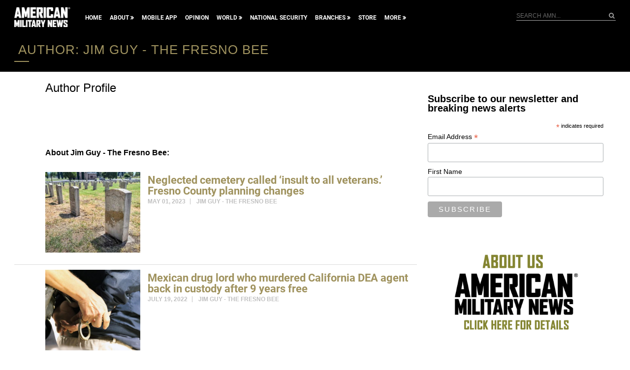

--- FILE ---
content_type: text/html; charset=utf-8
request_url: https://www.google.com/recaptcha/api2/aframe
body_size: 175
content:
<!DOCTYPE HTML><html><head><meta http-equiv="content-type" content="text/html; charset=UTF-8"></head><body><script nonce="zJ4v1ZZbtTTABQU12rt2cw">/** Anti-fraud and anti-abuse applications only. See google.com/recaptcha */ try{var clients={'sodar':'https://pagead2.googlesyndication.com/pagead/sodar?'};window.addEventListener("message",function(a){try{if(a.source===window.parent){var b=JSON.parse(a.data);var c=clients[b['id']];if(c){var d=document.createElement('img');d.src=c+b['params']+'&rc='+(localStorage.getItem("rc::a")?sessionStorage.getItem("rc::b"):"");window.document.body.appendChild(d);sessionStorage.setItem("rc::e",parseInt(sessionStorage.getItem("rc::e")||0)+1);localStorage.setItem("rc::h",'1768996484013');}}}catch(b){}});window.parent.postMessage("_grecaptcha_ready", "*");}catch(b){}</script></body></html>